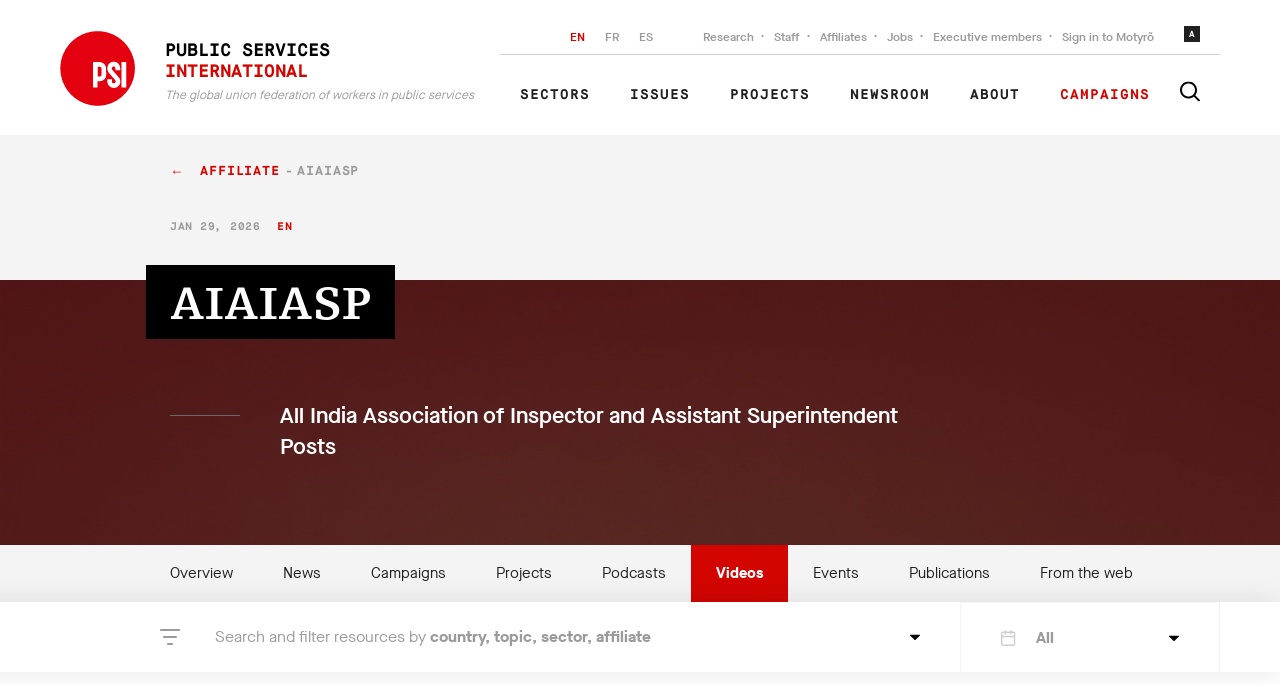

--- FILE ---
content_type: application/javascript; charset=UTF-8
request_url: https://publicservices.international/_nuxt/3a7b5d0.js
body_size: 3926
content:
(window.webpackJsonp=window.webpackJsonp||[]).push([[5],{465:function(t,e,r){"use strict";r(26),r(16),r(9),r(7),r(15),r(51),r(40),r(84),r(34),r(36);var n=r(8),o=r(17);function l(object,t){var e=Object.keys(object);if(Object.getOwnPropertySymbols){var r=Object.getOwnPropertySymbols(object);t&&(r=r.filter((function(t){return Object.getOwnPropertyDescriptor(object,t).enumerable}))),e.push.apply(e,r)}return e}function c(t){for(var i=1;i<arguments.length;i++){var source=null!=arguments[i]?arguments[i]:{};i%2?l(Object(source),!0).forEach((function(e){Object(n.a)(t,e,source[e])})):Object.getOwnPropertyDescriptors?Object.defineProperties(t,Object.getOwnPropertyDescriptors(source)):l(Object(source)).forEach((function(e){Object.defineProperty(t,e,Object.getOwnPropertyDescriptor(source,e))}))}return t}var d={computed:c(c({},Object(o.b)({item:"post/post",lang:"settings/lang",navigations:"settings/navigations",getStringTranslation:"settings/getStringTranslation"})),{},{isPage:function(){return this.$route.path.includes("/page/")},breadcrumbs:function(){var path=this.$route.path;return"/"===path.substr(-1)&&(path=path.substr(0,path.length-1)),(path=path.substr(1).split("/")).length>2&&path.pop(),this.isPage&&(path.splice(path.indexOf("page"),1),path.splice(path.indexOf("resources"),1)),path}}),methods:{joinURL:function(t,e){var r=null,n={},path="/".concat(this.breadcrumbs.slice(0,e+1).join("/"));return this.$route.query.id&&(r=this.$route.query.id),this.$route.query.search&&(n.search=JSON.parse(this.$route.query.search)),this.isPage&&(path="/resources/page".concat(path),this.item.parent&&(r=this.item.parent.id)),this.$route.path.includes("/affiliate/")&&(path="/affiliates/",n.id&&delete n.id),this.$route.path.includes("/affiliates/")&&(path="/affiliates/",n.search&&n.search.first_letter&&(n.search.first_letter=null)),this.$route.path.includes("/tag/")&&(path="/resources/"),n.search=JSON.stringify(n.search),r&&(n.id=r),{path:path,query:n}},label:function(t,e){return 0===e&&(t=t.replace("resources","newsroom")),"tag"===t&&(t=t.replace("tag","newsroom")),t=t.replace(/\-/g," "),this.getStringTranslation(t)||t}}},_=r(3),component=Object(_.a)(d,(function(){var t=this,e=t.$createElement,r=t._self._c||e;return t.breadcrumbs.length>0?r("ul",{staticClass:"breadcrumbs"},[t._l(t.breadcrumbs,(function(link,e){return[r("li",{key:link.id},[e+1===t.breadcrumbs.length?r("span",[t._v(t._s(t.label(link,e)))]):r("nuxt-link",{attrs:{to:t.joinURL(link,e)}},[t._v("\n        "+t._s(t.label(link,e))+"\n      ")])],1)]}))],2):t._e()}),[],!1,null,null,null);e.a=component.exports},473:function(t,e,r){"use strict";r(56);var n={name:"PageHeader",components:{Breadcrumbs:r(465).a},props:{lang:{type:String,default:"en"},item:{type:Object,default:function(){return{}}},lead:{type:String,default:""},indent:{type:Boolean,default:!1},showBreadcrumbs:{type:Boolean,default:!1},showImage:{type:Boolean,default:!1},showMedia:{type:Boolean,default:!1},showTitle:{type:Boolean,default:!1},showPlaceholder:{type:Boolean,default:!1},compact:{type:Boolean,default:!1}},computed:{getDefaultPhotoCredits:function(){return!!this.item.l10n.find((function(t){return t.photo_credits}))&&this.item.l10n.find((function(t){return t.photo_credits})).photo_credits},getDefaultPhotoCreditsUrl:function(){return!!this.item.l10n.find((function(t){return t.photo_credits_url}))&&this.item.l10n.find((function(t){return t.photo_credits_url})).photo_credits_url},author:function(){return this.item.author?this.item.author:null},libraryImage:function(){var t=Math.floor(123*Math.random());return"https://pop-umbrella.s3.amazonaws.com/static/images/library/library_image_".concat(t,".jpg")},headerClass:function(){return[{"pageHeader--Placeholder":this.showPlaceholder},{"pageHeader--Nav":this.$slots.nav},{"pageHeader--Image":this.showImage&&!1===this.compact},{"pageHeader--Breadcrumbs":this.showBreadcrumbs},{"pageHeader--Video":this.showMedia}]}}},o=r(3),component=Object(o.a)(n,(function(){var t=this,e=t.$createElement,r=t._self._c||e;return r("header",{staticClass:"pageHeader",class:t.headerClass,style:{"background-image":t.showPlaceholder?"url("+t.libraryImage+")":t.showImage&&!1===t.compact&&t.item.contents.thumbnail_urls&&t.item.contents.thumbnail_urls.large?"url("+t.item.contents.thumbnail_urls.large+")":"none"}},[r("div",{staticClass:"center--Offset"},[t.showBreadcrumbs?r("div",{staticClass:"pageHeader__Breadcrumbs"},[r("breadcrumbs")],1):t._e(),t._v(" "),["news","videos"].includes(t.$route.params.type)?t._e():t._t("category"),t._v(" "),t.lead||t.$slots.logo?r("div",{staticClass:"pageHeader__Wrap"},[t.lead?[t.lead?r("div",{staticClass:"pageHeader__Lead",class:{"pageHeader__Lead--Indent":t.indent},domProps:{innerHTML:t._s(t.lead)}}):r("div",{staticClass:"pageHeader__Lead",class:{"pageHeader__Lead--Indent":t.indent}},[r("p",[t._v(t._s(t.lead))])]),t._v(" "),t._t("actions")]:t._e(),t._v(" "),t._t("logo")],2):t._e(),t._v(" "),t._t("languages"),t._v(" "),r("div",{class:[["news","videos"].includes(t.$route.params.type)?"pageHeader__TitleWrapper--News":"pageHeader__TitleWrapper"]},[r("div",{staticClass:"pageHeader__Content"},["podcasts"!==t.$route.params.type?t._t("category"):t._e(),t._v(" "),t.showTitle&&(t.getTranslation().title||t.item.abbreviation)?r("h2",{class:[["ar","urd"].includes(t.lang)?"pageHeader__Title--Arabic":"pageHeader__Title"]},[t.getTranslation().subtitle?r("strong",{staticClass:"card__Source"},[t._v("\n            "+t._s(t.getTranslation().subtitle)+"\n          ")]):t._e(),t._v(" "),r("span",{domProps:{innerHTML:t._s(t.item.abbreviation?t.item.abbreviation:t.getTranslation().title)}})]):t._e()],2),t._v(" "),t.showMedia?r("div",{staticClass:"pageHeader__Video",domProps:{innerHTML:t._s(t.getEmbedURL(t.getTranslation().external_url))}}):t.compact&&t.item.contents.thumbnail_urls&&!["podcasts"].includes(t.$route.params.type)?r("div",{staticClass:"pageHeader__ImageWrapper"},[r("img",{directives:[{name:"lazy-load",rawName:"v-lazy-load"}],staticClass:"pageHeader__Image",attrs:{"data-src":t.item.contents.thumbnail_urls.featured,alt:""}}),t._v(" "),t.getTranslation().photo_credits?[t.getTranslation().photo_credits&&t.getTranslation().photo_credits_url?r("a",{staticClass:"pageHeader__PhotoCreditsLink",attrs:{href:t.getTranslation().photo_credits_url,target:"_blank"}},[r("small",{staticClass:"pageHeader__PhotoCredits"},[t._v(t._s(t.getTranslation().photo_credits))])]):t.getTranslation().photo_credits?r("small",{staticClass:"pageHeader__PhotoCredits"},[t._v(t._s(t.getTranslation().photo_credits))]):t._e()]:t.getDefaultPhotoCredits&&t.getDefaultPhotoCreditsUrl?[t.getDefaultPhotoCredits&&t.getDefaultPhotoCreditsUrl?r("a",{staticClass:"pageHeader__PhotoCreditsLink",attrs:{href:t.getDefaultPhotoCreditsUrl,target:"_blank"}},[r("small",{staticClass:"pageHeader__PhotoCredits"},[t._v(t._s(t.getDefaultPhotoCredits))])]):t.getDefaultPhotoCredits?r("small",{staticClass:"pageHeader__PhotoCredits"},[t._v(t._s(t.getDefaultPhotoCredits))]):t._e()]:t._e()],2):t._e()]),t._v(" "),t._t("nav")],2)])}),[],!1,null,null,null);e.a=component.exports},542:function(t,e,r){"use strict";r.r(e);r(26),r(16),r(9),r(7),r(15),r(32);var n=r(4),o=(r(56),r(34),r(36),r(8)),l=r(17),c=r(43),d=r(162),_=r(161),h=r(473);function m(object,t){var e=Object.keys(object);if(Object.getOwnPropertySymbols){var r=Object.getOwnPropertySymbols(object);t&&(r=r.filter((function(t){return Object.getOwnPropertyDescriptor(object,t).enumerable}))),e.push.apply(e,r)}return e}function f(t){for(var i=1;i<arguments.length;i++){var source=null!=arguments[i]?arguments[i]:{};i%2?m(Object(source),!0).forEach((function(e){Object(o.a)(t,e,source[e])})):Object.getOwnPropertyDescriptors?Object.defineProperties(t,Object.getOwnPropertyDescriptors(source)):m(Object(source)).forEach((function(e){Object.defineProperty(t,e,Object.getOwnPropertyDescriptor(source,e))}))}return t}var v={components:{Card:d.a,PageHeader:h.a},mixins:[_.a],scrollToTop:!0,head:function(){return{title:this.item.full_name,meta:[{hid:"description",name:"description",content:this.getTranslation().description},{hid:"twitter:title",property:"twitter:title",content:this.item.full_name},{hid:"twitter:image",property:"twitter:image",content:this.getThumbnail("large")},{hid:"twitter:description",property:"twitter:description",content:this.getTranslation().description},{hid:"og:title",property:"og:title",content:this.item.full_name},{hid:"og:url",property:"og:url",content:"https://publicservices.international"+this.$route.fullPath},{hid:"og:image",property:"og:image",content:this.getThumbnail("large")},{hid:"og:description",property:"og:description",content:this.getTranslation().description}]}},computed:f(f({},Object(l.b)({posts:"post/posts",getStringTranslation:"settings/getStringTranslation"})),{},{libraryImage:function(){var t=Math.floor(123*Math.random());return"https://pop-umbrella.s3.amazonaws.com/static/images/library/library_image_".concat(t,".jpg")},coverImage:function(){return this.item.contents.cover_image_urls&&this.item.contents.cover_image_urls.original?this.item.contents.cover_image_urls.original:this.libraryImage},subpages:function(){return c.d},currentSubpage:function(){var t=this;return!!this.subpages.map((function(t){return t.url})).includes(this.$route.params.child)&&this.subpages.find((function(e){return e.url===t.$route.params.child}))}}),asyncData:function(t){return Object(n.a)(regeneratorRuntime.mark((function e(){var r,n,o,l,c,d,data,_;return regeneratorRuntime.wrap((function(e){for(;;)switch(e.prev=e.next){case 0:if(r=t.route,n=t.query,o=t.store,l=t.$axios,c=t.redirect,n.affiliate_id){e.next=4;break}return c("/affiliates/"),e.abrupt("return");case 4:if(!n.id){e.next=7;break}return c({path:r.path,query:{lang:n.lang,affiliate_id:n.id}}),e.abrupt("return");case 7:return e.next=9,l.get("org/".concat(n.affiliate_id));case 9:return d=e.sent,data=d.data,_={types:["blog"],limit:3,search_query:"",api_keys:["176d402d-1a1e-4bc6-9319-7d078c440974"],orgs:[parseInt(n.affiliate_id)],compare_tags:!0,tags:data.organisation_id?{organisation:[data.organisation_id]}:{}},e.next=14,o.dispatch("post/getPosts",{obj:_,type:"affiliate_news"});case 14:return e.abrupt("return",{item:data,searchParams:_});case 15:case"end":return e.stop()}}),e)})))()}},y=r(3),component=Object(y.a)(v,(function(){var t=this,e=t.$createElement,r=t._self._c||e;return r("article",{staticClass:"post"},[r("page-header",{staticClass:"pageHeader--Intro",attrs:{lead:t.getTranslation()?t.getTranslation().foreword:"",item:t.item,"show-title":!0,"show-breadcrumbs":!0,lang:t.lang}},[r("template",{slot:"logo"},[r("img",{directives:[{name:"lazy-load",rawName:"v-lazy-load"}],staticClass:"pageHeader__Logo",attrs:{"data-src":t.thumbnail?t.thumbnail.original:"",alt:""}})]),t._v(" "),r("template",{slot:"languages"},[r("language-picker",{attrs:{"show-link":!0,item:t.item,lang:t.lang}})],1)],2),t._v(" "),r("page-header",{staticClass:"pageHeader--NoBottomSpace",style:"background-image: url("+t.coverImage+")",attrs:{indent:!0,"show-image":!0,item:t.item,lead:t.item.full_name,lang:t.lang}},[r("template",{slot:"nav"},[r("nav",{staticClass:"pageNav--Header"},[r("ul",[r("li",[r("nuxt-link",{attrs:{to:{path:"/affiliate/"+t.item.abbreviation.toLowerCase(),query:t.$route.query}}},[t._v("\n              Overview\n            ")])],1),t._v(" "),t._l(t.subpages,(function(e){return r("li",{key:e.url},[r("nuxt-link",{class:{"is-ExactActive":e.url===t.$route.params.child},attrs:{to:{path:"/affiliate/"+t.item.abbreviation.toLowerCase()+"/"+e.url,query:{search:JSON.stringify({types:Array.isArray(e.type)?e.type:[e.type],tags:{type:e.tags&&e.tags.type?e.tags.type:[],organisation:t.item.organisation_id?[t.item.organisation_id]:[]}}),lang:t.$route.query.lang,affiliate_id:t.$route.query.affiliate_id}}}},[t._v("\n              "+t._s(t.getStringTranslation(e.url))+"\n            ")])],1)}))],2)])])],2),t._v(" "),t.$route.params.child?r("nuxt-child",{attrs:{page:t.currentSubpage,"search-params":t.searchParams}}):[t.getTranslation().description?r("div",{staticClass:"post__Content"},[r("h3",[t._v("\n        "+t._s(t.getStringTranslation("overview"))+"\n      ")]),t._v(" "),r("div",{domProps:{innerHTML:t._s(t.getTranslation().description)}})]):r("div",{staticClass:"noResults"},[t._m(0)]),t._v(" "),t.posts.affiliate_news&&t.posts.affiliate_news.resources.length>0?r("div",{staticClass:"newsSliderWrapper"},[r("div",{staticClass:"newsSlider--Grey"},[r("div",{staticClass:"center--OffsetWidth"},[r("header",{staticClass:"section__Header"},[r("h4",{staticClass:"newsSlider--Title"},[t._v("\n              News\n            ")]),t._v(" "),t.item.source&&(t.item.source.facebook||t.item.source.twitter)?r("ul",{staticClass:"sectionSocial__List--Affiliates"},[t.item.source.facebook?r("li",[r("a",{attrs:{target:"_blank",href:t.item.source.facebook}},[r("icon",{attrs:{name:"facebook"}}),t._v("Facebook ")],1)]):t._e(),t._v(" "),t.item.source.twitter?r("li",[r("a",{attrs:{target:"_blank",href:t.item.source.twitter}},[r("icon",{attrs:{name:"twitter"}}),t._v("Twitter ")],1)]):t._e()]):t._e()])]),t._v(" "),r("client-only",[r("carousel",{attrs:{"per-page":3,autoplay:!0,"pagination-color":"#CCC","autoplay-timeout":5e3}},t._l(t.posts.affiliate_news.resources,(function(e){return r("slide",{key:e.id},[r("Card",{attrs:{vertical:!0,item:e,image:!0,"show-date":!1,query:"affiliate_id="+t.searchParams}})],1)})),1)],1)],1)]):t._e()]],2)}),[function(){var t=this.$createElement,e=this._self._c||t;return e("div",{staticClass:"center--Offset"},[e("h2",{staticClass:"noResults__Title"},[this._v("\n          No description\n        ")]),this._v(" "),e("p",[this._v("\n          This affiliate space has no description. If you are the owner of this affiliate space, make sure to provide\n          a brief description of your organisation inside your organisation's options.\n        ")])])}],!1,null,null,null);e.default=component.exports}}]);